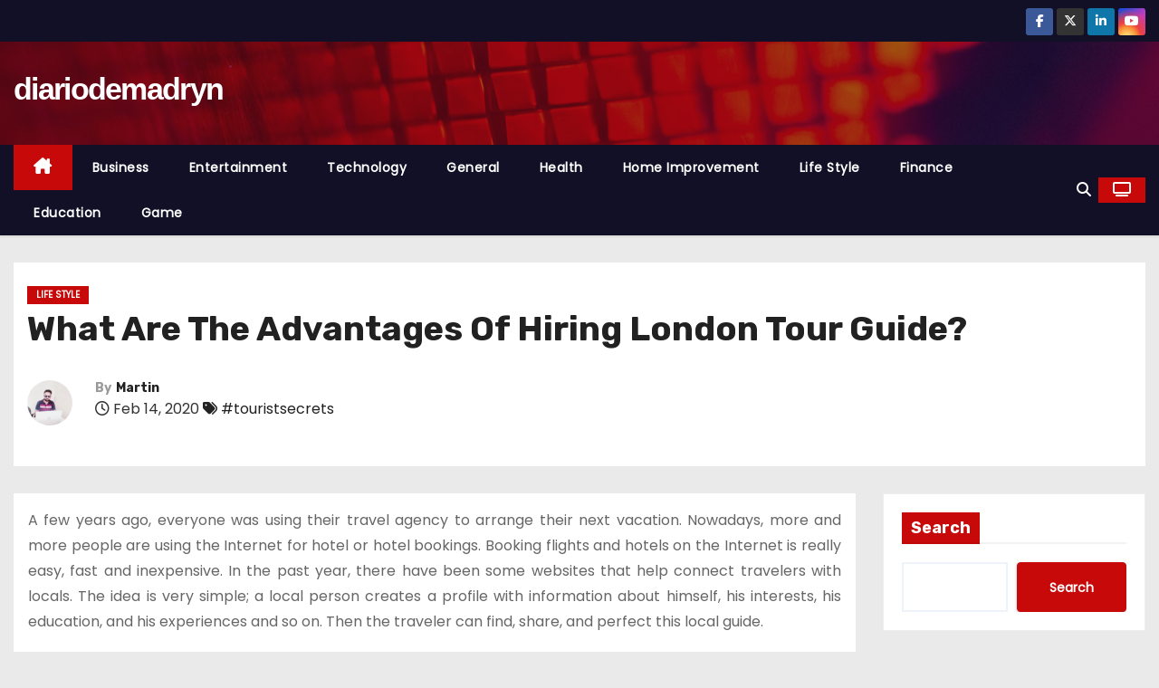

--- FILE ---
content_type: text/html; charset=UTF-8
request_url: https://diariodemadryn.com/what-are-the-advantages-of-hiring-london-tour-guide/
body_size: 17305
content:
<!-- =========================
     Page Breadcrumb   
============================== -->
<!DOCTYPE html>
<html lang="en-US">
<head>
<meta charset="UTF-8">
<meta name="viewport" content="width=device-width, initial-scale=1">
<link rel="profile" href="http://gmpg.org/xfn/11">
<title>What Are The Advantages Of Hiring London Tour Guide? &#8211; diariodemadryn</title>
<meta name='robots' content='max-image-preview:large' />
<link rel='dns-prefetch' href='//fonts.googleapis.com' />
<link rel="alternate" type="application/rss+xml" title="diariodemadryn &raquo; Feed" href="https://diariodemadryn.com/feed/" />
<script type="text/javascript">
/* <![CDATA[ */
window._wpemojiSettings = {"baseUrl":"https:\/\/s.w.org\/images\/core\/emoji\/15.0.3\/72x72\/","ext":".png","svgUrl":"https:\/\/s.w.org\/images\/core\/emoji\/15.0.3\/svg\/","svgExt":".svg","source":{"concatemoji":"https:\/\/diariodemadryn.com\/wp-includes\/js\/wp-emoji-release.min.js?ver=6.6.4"}};
/*! This file is auto-generated */
!function(i,n){var o,s,e;function c(e){try{var t={supportTests:e,timestamp:(new Date).valueOf()};sessionStorage.setItem(o,JSON.stringify(t))}catch(e){}}function p(e,t,n){e.clearRect(0,0,e.canvas.width,e.canvas.height),e.fillText(t,0,0);var t=new Uint32Array(e.getImageData(0,0,e.canvas.width,e.canvas.height).data),r=(e.clearRect(0,0,e.canvas.width,e.canvas.height),e.fillText(n,0,0),new Uint32Array(e.getImageData(0,0,e.canvas.width,e.canvas.height).data));return t.every(function(e,t){return e===r[t]})}function u(e,t,n){switch(t){case"flag":return n(e,"\ud83c\udff3\ufe0f\u200d\u26a7\ufe0f","\ud83c\udff3\ufe0f\u200b\u26a7\ufe0f")?!1:!n(e,"\ud83c\uddfa\ud83c\uddf3","\ud83c\uddfa\u200b\ud83c\uddf3")&&!n(e,"\ud83c\udff4\udb40\udc67\udb40\udc62\udb40\udc65\udb40\udc6e\udb40\udc67\udb40\udc7f","\ud83c\udff4\u200b\udb40\udc67\u200b\udb40\udc62\u200b\udb40\udc65\u200b\udb40\udc6e\u200b\udb40\udc67\u200b\udb40\udc7f");case"emoji":return!n(e,"\ud83d\udc26\u200d\u2b1b","\ud83d\udc26\u200b\u2b1b")}return!1}function f(e,t,n){var r="undefined"!=typeof WorkerGlobalScope&&self instanceof WorkerGlobalScope?new OffscreenCanvas(300,150):i.createElement("canvas"),a=r.getContext("2d",{willReadFrequently:!0}),o=(a.textBaseline="top",a.font="600 32px Arial",{});return e.forEach(function(e){o[e]=t(a,e,n)}),o}function t(e){var t=i.createElement("script");t.src=e,t.defer=!0,i.head.appendChild(t)}"undefined"!=typeof Promise&&(o="wpEmojiSettingsSupports",s=["flag","emoji"],n.supports={everything:!0,everythingExceptFlag:!0},e=new Promise(function(e){i.addEventListener("DOMContentLoaded",e,{once:!0})}),new Promise(function(t){var n=function(){try{var e=JSON.parse(sessionStorage.getItem(o));if("object"==typeof e&&"number"==typeof e.timestamp&&(new Date).valueOf()<e.timestamp+604800&&"object"==typeof e.supportTests)return e.supportTests}catch(e){}return null}();if(!n){if("undefined"!=typeof Worker&&"undefined"!=typeof OffscreenCanvas&&"undefined"!=typeof URL&&URL.createObjectURL&&"undefined"!=typeof Blob)try{var e="postMessage("+f.toString()+"("+[JSON.stringify(s),u.toString(),p.toString()].join(",")+"));",r=new Blob([e],{type:"text/javascript"}),a=new Worker(URL.createObjectURL(r),{name:"wpTestEmojiSupports"});return void(a.onmessage=function(e){c(n=e.data),a.terminate(),t(n)})}catch(e){}c(n=f(s,u,p))}t(n)}).then(function(e){for(var t in e)n.supports[t]=e[t],n.supports.everything=n.supports.everything&&n.supports[t],"flag"!==t&&(n.supports.everythingExceptFlag=n.supports.everythingExceptFlag&&n.supports[t]);n.supports.everythingExceptFlag=n.supports.everythingExceptFlag&&!n.supports.flag,n.DOMReady=!1,n.readyCallback=function(){n.DOMReady=!0}}).then(function(){return e}).then(function(){var e;n.supports.everything||(n.readyCallback(),(e=n.source||{}).concatemoji?t(e.concatemoji):e.wpemoji&&e.twemoji&&(t(e.twemoji),t(e.wpemoji)))}))}((window,document),window._wpemojiSettings);
/* ]]> */
</script>

<style id='wp-emoji-styles-inline-css' type='text/css'>

	img.wp-smiley, img.emoji {
		display: inline !important;
		border: none !important;
		box-shadow: none !important;
		height: 1em !important;
		width: 1em !important;
		margin: 0 0.07em !important;
		vertical-align: -0.1em !important;
		background: none !important;
		padding: 0 !important;
	}
</style>
<link rel='stylesheet' id='wp-block-library-css' href='https://diariodemadryn.com/wp-includes/css/dist/block-library/style.min.css?ver=6.6.4' type='text/css' media='all' />
<style id='classic-theme-styles-inline-css' type='text/css'>
/*! This file is auto-generated */
.wp-block-button__link{color:#fff;background-color:#32373c;border-radius:9999px;box-shadow:none;text-decoration:none;padding:calc(.667em + 2px) calc(1.333em + 2px);font-size:1.125em}.wp-block-file__button{background:#32373c;color:#fff;text-decoration:none}
</style>
<style id='global-styles-inline-css' type='text/css'>
:root{--wp--preset--aspect-ratio--square: 1;--wp--preset--aspect-ratio--4-3: 4/3;--wp--preset--aspect-ratio--3-4: 3/4;--wp--preset--aspect-ratio--3-2: 3/2;--wp--preset--aspect-ratio--2-3: 2/3;--wp--preset--aspect-ratio--16-9: 16/9;--wp--preset--aspect-ratio--9-16: 9/16;--wp--preset--color--black: #000000;--wp--preset--color--cyan-bluish-gray: #abb8c3;--wp--preset--color--white: #ffffff;--wp--preset--color--pale-pink: #f78da7;--wp--preset--color--vivid-red: #cf2e2e;--wp--preset--color--luminous-vivid-orange: #ff6900;--wp--preset--color--luminous-vivid-amber: #fcb900;--wp--preset--color--light-green-cyan: #7bdcb5;--wp--preset--color--vivid-green-cyan: #00d084;--wp--preset--color--pale-cyan-blue: #8ed1fc;--wp--preset--color--vivid-cyan-blue: #0693e3;--wp--preset--color--vivid-purple: #9b51e0;--wp--preset--gradient--vivid-cyan-blue-to-vivid-purple: linear-gradient(135deg,rgba(6,147,227,1) 0%,rgb(155,81,224) 100%);--wp--preset--gradient--light-green-cyan-to-vivid-green-cyan: linear-gradient(135deg,rgb(122,220,180) 0%,rgb(0,208,130) 100%);--wp--preset--gradient--luminous-vivid-amber-to-luminous-vivid-orange: linear-gradient(135deg,rgba(252,185,0,1) 0%,rgba(255,105,0,1) 100%);--wp--preset--gradient--luminous-vivid-orange-to-vivid-red: linear-gradient(135deg,rgba(255,105,0,1) 0%,rgb(207,46,46) 100%);--wp--preset--gradient--very-light-gray-to-cyan-bluish-gray: linear-gradient(135deg,rgb(238,238,238) 0%,rgb(169,184,195) 100%);--wp--preset--gradient--cool-to-warm-spectrum: linear-gradient(135deg,rgb(74,234,220) 0%,rgb(151,120,209) 20%,rgb(207,42,186) 40%,rgb(238,44,130) 60%,rgb(251,105,98) 80%,rgb(254,248,76) 100%);--wp--preset--gradient--blush-light-purple: linear-gradient(135deg,rgb(255,206,236) 0%,rgb(152,150,240) 100%);--wp--preset--gradient--blush-bordeaux: linear-gradient(135deg,rgb(254,205,165) 0%,rgb(254,45,45) 50%,rgb(107,0,62) 100%);--wp--preset--gradient--luminous-dusk: linear-gradient(135deg,rgb(255,203,112) 0%,rgb(199,81,192) 50%,rgb(65,88,208) 100%);--wp--preset--gradient--pale-ocean: linear-gradient(135deg,rgb(255,245,203) 0%,rgb(182,227,212) 50%,rgb(51,167,181) 100%);--wp--preset--gradient--electric-grass: linear-gradient(135deg,rgb(202,248,128) 0%,rgb(113,206,126) 100%);--wp--preset--gradient--midnight: linear-gradient(135deg,rgb(2,3,129) 0%,rgb(40,116,252) 100%);--wp--preset--font-size--small: 13px;--wp--preset--font-size--medium: 20px;--wp--preset--font-size--large: 36px;--wp--preset--font-size--x-large: 42px;--wp--preset--spacing--20: 0.44rem;--wp--preset--spacing--30: 0.67rem;--wp--preset--spacing--40: 1rem;--wp--preset--spacing--50: 1.5rem;--wp--preset--spacing--60: 2.25rem;--wp--preset--spacing--70: 3.38rem;--wp--preset--spacing--80: 5.06rem;--wp--preset--shadow--natural: 6px 6px 9px rgba(0, 0, 0, 0.2);--wp--preset--shadow--deep: 12px 12px 50px rgba(0, 0, 0, 0.4);--wp--preset--shadow--sharp: 6px 6px 0px rgba(0, 0, 0, 0.2);--wp--preset--shadow--outlined: 6px 6px 0px -3px rgba(255, 255, 255, 1), 6px 6px rgba(0, 0, 0, 1);--wp--preset--shadow--crisp: 6px 6px 0px rgba(0, 0, 0, 1);}:where(.is-layout-flex){gap: 0.5em;}:where(.is-layout-grid){gap: 0.5em;}body .is-layout-flex{display: flex;}.is-layout-flex{flex-wrap: wrap;align-items: center;}.is-layout-flex > :is(*, div){margin: 0;}body .is-layout-grid{display: grid;}.is-layout-grid > :is(*, div){margin: 0;}:where(.wp-block-columns.is-layout-flex){gap: 2em;}:where(.wp-block-columns.is-layout-grid){gap: 2em;}:where(.wp-block-post-template.is-layout-flex){gap: 1.25em;}:where(.wp-block-post-template.is-layout-grid){gap: 1.25em;}.has-black-color{color: var(--wp--preset--color--black) !important;}.has-cyan-bluish-gray-color{color: var(--wp--preset--color--cyan-bluish-gray) !important;}.has-white-color{color: var(--wp--preset--color--white) !important;}.has-pale-pink-color{color: var(--wp--preset--color--pale-pink) !important;}.has-vivid-red-color{color: var(--wp--preset--color--vivid-red) !important;}.has-luminous-vivid-orange-color{color: var(--wp--preset--color--luminous-vivid-orange) !important;}.has-luminous-vivid-amber-color{color: var(--wp--preset--color--luminous-vivid-amber) !important;}.has-light-green-cyan-color{color: var(--wp--preset--color--light-green-cyan) !important;}.has-vivid-green-cyan-color{color: var(--wp--preset--color--vivid-green-cyan) !important;}.has-pale-cyan-blue-color{color: var(--wp--preset--color--pale-cyan-blue) !important;}.has-vivid-cyan-blue-color{color: var(--wp--preset--color--vivid-cyan-blue) !important;}.has-vivid-purple-color{color: var(--wp--preset--color--vivid-purple) !important;}.has-black-background-color{background-color: var(--wp--preset--color--black) !important;}.has-cyan-bluish-gray-background-color{background-color: var(--wp--preset--color--cyan-bluish-gray) !important;}.has-white-background-color{background-color: var(--wp--preset--color--white) !important;}.has-pale-pink-background-color{background-color: var(--wp--preset--color--pale-pink) !important;}.has-vivid-red-background-color{background-color: var(--wp--preset--color--vivid-red) !important;}.has-luminous-vivid-orange-background-color{background-color: var(--wp--preset--color--luminous-vivid-orange) !important;}.has-luminous-vivid-amber-background-color{background-color: var(--wp--preset--color--luminous-vivid-amber) !important;}.has-light-green-cyan-background-color{background-color: var(--wp--preset--color--light-green-cyan) !important;}.has-vivid-green-cyan-background-color{background-color: var(--wp--preset--color--vivid-green-cyan) !important;}.has-pale-cyan-blue-background-color{background-color: var(--wp--preset--color--pale-cyan-blue) !important;}.has-vivid-cyan-blue-background-color{background-color: var(--wp--preset--color--vivid-cyan-blue) !important;}.has-vivid-purple-background-color{background-color: var(--wp--preset--color--vivid-purple) !important;}.has-black-border-color{border-color: var(--wp--preset--color--black) !important;}.has-cyan-bluish-gray-border-color{border-color: var(--wp--preset--color--cyan-bluish-gray) !important;}.has-white-border-color{border-color: var(--wp--preset--color--white) !important;}.has-pale-pink-border-color{border-color: var(--wp--preset--color--pale-pink) !important;}.has-vivid-red-border-color{border-color: var(--wp--preset--color--vivid-red) !important;}.has-luminous-vivid-orange-border-color{border-color: var(--wp--preset--color--luminous-vivid-orange) !important;}.has-luminous-vivid-amber-border-color{border-color: var(--wp--preset--color--luminous-vivid-amber) !important;}.has-light-green-cyan-border-color{border-color: var(--wp--preset--color--light-green-cyan) !important;}.has-vivid-green-cyan-border-color{border-color: var(--wp--preset--color--vivid-green-cyan) !important;}.has-pale-cyan-blue-border-color{border-color: var(--wp--preset--color--pale-cyan-blue) !important;}.has-vivid-cyan-blue-border-color{border-color: var(--wp--preset--color--vivid-cyan-blue) !important;}.has-vivid-purple-border-color{border-color: var(--wp--preset--color--vivid-purple) !important;}.has-vivid-cyan-blue-to-vivid-purple-gradient-background{background: var(--wp--preset--gradient--vivid-cyan-blue-to-vivid-purple) !important;}.has-light-green-cyan-to-vivid-green-cyan-gradient-background{background: var(--wp--preset--gradient--light-green-cyan-to-vivid-green-cyan) !important;}.has-luminous-vivid-amber-to-luminous-vivid-orange-gradient-background{background: var(--wp--preset--gradient--luminous-vivid-amber-to-luminous-vivid-orange) !important;}.has-luminous-vivid-orange-to-vivid-red-gradient-background{background: var(--wp--preset--gradient--luminous-vivid-orange-to-vivid-red) !important;}.has-very-light-gray-to-cyan-bluish-gray-gradient-background{background: var(--wp--preset--gradient--very-light-gray-to-cyan-bluish-gray) !important;}.has-cool-to-warm-spectrum-gradient-background{background: var(--wp--preset--gradient--cool-to-warm-spectrum) !important;}.has-blush-light-purple-gradient-background{background: var(--wp--preset--gradient--blush-light-purple) !important;}.has-blush-bordeaux-gradient-background{background: var(--wp--preset--gradient--blush-bordeaux) !important;}.has-luminous-dusk-gradient-background{background: var(--wp--preset--gradient--luminous-dusk) !important;}.has-pale-ocean-gradient-background{background: var(--wp--preset--gradient--pale-ocean) !important;}.has-electric-grass-gradient-background{background: var(--wp--preset--gradient--electric-grass) !important;}.has-midnight-gradient-background{background: var(--wp--preset--gradient--midnight) !important;}.has-small-font-size{font-size: var(--wp--preset--font-size--small) !important;}.has-medium-font-size{font-size: var(--wp--preset--font-size--medium) !important;}.has-large-font-size{font-size: var(--wp--preset--font-size--large) !important;}.has-x-large-font-size{font-size: var(--wp--preset--font-size--x-large) !important;}
:where(.wp-block-post-template.is-layout-flex){gap: 1.25em;}:where(.wp-block-post-template.is-layout-grid){gap: 1.25em;}
:where(.wp-block-columns.is-layout-flex){gap: 2em;}:where(.wp-block-columns.is-layout-grid){gap: 2em;}
:root :where(.wp-block-pullquote){font-size: 1.5em;line-height: 1.6;}
</style>
<link rel='stylesheet' id='newses-fonts-css' href='//fonts.googleapis.com/css?family=Rubik%3A400%2C500%2C700%7CPoppins%3A400%26display%3Dswap&#038;subset=latin%2Clatin-ext' type='text/css' media='all' />
<link rel='stylesheet' id='bootstrap-css' href='https://diariodemadryn.com/wp-content/themes/newses/css/bootstrap.css?ver=6.6.4' type='text/css' media='all' />
<link rel='stylesheet' id='newses-style-css' href='https://diariodemadryn.com/wp-content/themes/newses/style.css?ver=6.6.4' type='text/css' media='all' />
<link rel='stylesheet' id='newses-default-css' href='https://diariodemadryn.com/wp-content/themes/newses/css/colors/default.css?ver=6.6.4' type='text/css' media='all' />
<link rel='stylesheet' id='all-font-awesome-css' href='https://diariodemadryn.com/wp-content/themes/newses/css/font-awesome.css?ver=6.6.4' type='text/css' media='all' />
<link rel='stylesheet' id='smartmenus-css' href='https://diariodemadryn.com/wp-content/themes/newses/css/jquery.smartmenus.bootstrap.css?ver=6.6.4' type='text/css' media='all' />
<link rel='stylesheet' id='newses-swiper.min-css' href='https://diariodemadryn.com/wp-content/themes/newses/css/swiper.min.css?ver=6.6.4' type='text/css' media='all' />
<script type="text/javascript" src="https://diariodemadryn.com/wp-includes/js/jquery/jquery.min.js?ver=3.7.1" id="jquery-core-js"></script>
<script type="text/javascript" src="https://diariodemadryn.com/wp-includes/js/jquery/jquery-migrate.min.js?ver=3.4.1" id="jquery-migrate-js"></script>
<script type="text/javascript" src="https://diariodemadryn.com/wp-content/themes/newses/js/navigation.js?ver=6.6.4" id="newses-navigation-js"></script>
<script type="text/javascript" src="https://diariodemadryn.com/wp-content/themes/newses/js/bootstrap.js?ver=6.6.4" id="bootstrap-js"></script>
<script type="text/javascript" src="https://diariodemadryn.com/wp-content/themes/newses/js/jquery.marquee.js?ver=6.6.4" id="newses-marquee-js-js"></script>
<script type="text/javascript" src="https://diariodemadryn.com/wp-content/themes/newses/js/swiper.min.js?ver=6.6.4" id="newses-swiper.min.js-js"></script>
<script type="text/javascript" src="https://diariodemadryn.com/wp-content/themes/newses/js/jquery.smartmenus.js?ver=6.6.4" id="smartmenus-js-js"></script>
<script type="text/javascript" src="https://diariodemadryn.com/wp-content/themes/newses/js/bootstrap-smartmenus.js?ver=6.6.4" id="bootstrap-smartmenus-js-js"></script>
<link rel="https://api.w.org/" href="https://diariodemadryn.com/wp-json/" /><link rel="alternate" title="JSON" type="application/json" href="https://diariodemadryn.com/wp-json/wp/v2/posts/933" /><link rel="EditURI" type="application/rsd+xml" title="RSD" href="https://diariodemadryn.com/xmlrpc.php?rsd" />
<meta name="generator" content="WordPress 6.6.4" />
<link rel="canonical" href="https://diariodemadryn.com/what-are-the-advantages-of-hiring-london-tour-guide/" />
<link rel='shortlink' href='https://diariodemadryn.com/?p=933' />
<link rel="alternate" title="oEmbed (JSON)" type="application/json+oembed" href="https://diariodemadryn.com/wp-json/oembed/1.0/embed?url=https%3A%2F%2Fdiariodemadryn.com%2Fwhat-are-the-advantages-of-hiring-london-tour-guide%2F" />
<link rel="alternate" title="oEmbed (XML)" type="text/xml+oembed" href="https://diariodemadryn.com/wp-json/oembed/1.0/embed?url=https%3A%2F%2Fdiariodemadryn.com%2Fwhat-are-the-advantages-of-hiring-london-tour-guide%2F&#038;format=xml" />
        <style type="text/css">
            

            body .mg-headwidget .site-branding-text a,
            .site-header .site-branding .site-title a:visited,
            .site-header .site-branding .site-title a:hover,
            body .mg-headwidget .site-branding-text .site-description {
                color: #fff;
            }
            
            .site-branding-text .site-title a {
                font-size: px;
            }

            @media only screen and (max-width: 640px) {
                .site-branding-text .site-title a {
                    font-size: 40px;

                }
            }

            @media only screen and (max-width: 375px) {
                .site-branding-text .site-title a {
                    font-size: 32px;

                }
            }

            
            


        </style>
        	<meta name="google-site-verification" content="9VStIbVJQ-NUsytdpMVlSQinJZvjZLSt3IMsWR39uns" />
</head>
<body class="post-template-default single single-post postid-933 single-format-standard wp-embed-responsive wide" >
<div id="page" class="site">
<a class="skip-link screen-reader-text" href="#content">
Skip to content</a>
    <!--wrapper-->
    <div class="wrapper" id="custom-background-css">
        <header class="mg-headwidget">
            <!--==================== TOP BAR ====================-->
            <div class="mg-head-detail d-none d-md-block">
    <div class="container">
        <div class="row align-items-center">
            <div class="col-md-6 col-xs-12 col-sm-6">
                <ul class="info-left">
                                    </ul>
            </div>
            <div class="col-md-6 col-xs-12">
                <ul class="mg-social info-right">
                            <li>
                <a  target="_blank" href="https://www.facebook.com/">
                    <span class="icon-soci facebook"><i class="fa-brands fa-facebook-f"></i></span>
                </a>
            </li>
                    <li>
                <a target="_blank" href="https://twitter.com/">
                    <span class="icon-soci x-twitter"><i class="fa-brands fa-x-twitter"></i></span>
                </a>
            </li>
                    <li>
                <a target="_blank"  href="https://www.linkedin.com/in/gaurav--chauhan/">
                    <span class="icon-soci linkedin"><i class="fa-brands fa-linkedin-in"></i></span>
                </a>
            </li>
                    <li>
                <a target="_blank"  href="https://www.instagram.com/">
                    <span class="icon-soci instagram"><i class="fa-brands fa-youtube"></i></span>
                </a>
            </li>
                        </ul>
            </div>
        </div>
    </div>
</div>
            <div class="clearfix"></div>
                        <div class="mg-nav-widget-area-back" style='background-image: url("https://diariodemadryn.com/wp-content/themes/newses/images/head-back.jpg" );'>
                        <div class="overlay">
              <div class="inner"  style="background-color:rgba(18,16,38,0.4);" >
                <div class="container">
                    <div class="mg-nav-widget-area">
                        <div class="row align-items-center  ">
                            <div class="col-md-4 text-center-xs ">
                                <div class="site-logo">
                                                                    </div>
                                <div class="site-branding-text ">
                                                                        <p class="site-title"> <a href="https://diariodemadryn.com/" rel="home">diariodemadryn</a></p>
                                                                        <p class="site-description"></p>
                                </div>   
                            </div>
                           
            <div class="col-md-8 text-center-xs">
                                <!--== Top Tags ==-->
                  <div class="mg-tpt-tag-area">
                                 
                  </div>
                <!-- Trending line END -->
                  
            </div>
                                </div>
                    </div>
                </div>
                </div>
              </div>
          </div>
            <div class="mg-menu-full">
                <nav class="navbar navbar-expand-lg navbar-wp">
                    <div class="container">
                        <!-- Right nav -->
                    <div class="m-header align-items-center">
                        <a class="mobilehomebtn" href="https://diariodemadryn.com"><span class="fa-solid fa-house-chimney"></span></a>
                        <!-- navbar-toggle -->
                        <button class="navbar-toggler collapsed ml-auto" type="button" data-toggle="collapse" data-target="#navbar-wp" aria-controls="navbarSupportedContent" aria-expanded="false" aria-label="Toggle navigation">
                          <!-- <span class="my-1 mx-2 close"></span>
                          <span class="navbar-toggler-icon"></span> -->
                          <div class="burger">
                            <span class="burger-line"></span>
                            <span class="burger-line"></span>
                            <span class="burger-line"></span>
                          </div>
                        </button>
                        <!-- /navbar-toggle -->
                                    <div class="dropdown show mg-search-box">
                <a class="dropdown-toggle msearch ml-auto" href="#" role="button" id="dropdownMenuLink" data-toggle="dropdown" aria-haspopup="true" aria-expanded="false">
                    <i class="fa-solid fa-magnifying-glass"></i>
                </a>
                <div class="dropdown-menu searchinner" aria-labelledby="dropdownMenuLink">
                    <form role="search" method="get" id="searchform" action="https://diariodemadryn.com/">
  <div class="input-group">
    <input type="search" class="form-control" placeholder="Search" value="" name="s" />
    <span class="input-group-btn btn-default">
    <button type="submit" class="btn"> <i class="fa-solid fa-magnifying-glass"></i> </button>
    </span> </div>
</form>                </div>
            </div>
                  <a href="#" target="_blank" class="btn-theme px-3 ml-2">
            <i class="fa-solid fa-tv"></i>
        </a>
                            </div>
                    <!-- /Right nav -->
                    <!-- Navigation -->
                    <div class="collapse navbar-collapse" id="navbar-wp"> 
                      <ul id="menu-menu-1" class="nav navbar-nav mr-auto"><li class="active home"><a class="nav-link homebtn" title="Home" href="https://diariodemadryn.com"><span class='fa-solid fa-house-chimney'></span></a></li><li id="menu-item-2468" class="menu-item menu-item-type-taxonomy menu-item-object-category menu-item-2468"><a class="nav-link" title="Business" href="https://diariodemadryn.com/category/business/">Business</a></li>
<li id="menu-item-2469" class="menu-item menu-item-type-taxonomy menu-item-object-category menu-item-2469"><a class="nav-link" title="Entertainment" href="https://diariodemadryn.com/category/entertainment/">Entertainment</a></li>
<li id="menu-item-2470" class="menu-item menu-item-type-taxonomy menu-item-object-category menu-item-2470"><a class="nav-link" title="Technology" href="https://diariodemadryn.com/category/technology/">Technology</a></li>
<li id="menu-item-2471" class="menu-item menu-item-type-taxonomy menu-item-object-category menu-item-2471"><a class="nav-link" title="General" href="https://diariodemadryn.com/category/general/">General</a></li>
<li id="menu-item-2472" class="menu-item menu-item-type-taxonomy menu-item-object-category menu-item-2472"><a class="nav-link" title="Health" href="https://diariodemadryn.com/category/health/">Health</a></li>
<li id="menu-item-2473" class="menu-item menu-item-type-taxonomy menu-item-object-category menu-item-2473"><a class="nav-link" title="Home Improvement" href="https://diariodemadryn.com/category/home-improvement/">Home Improvement</a></li>
<li id="menu-item-2474" class="menu-item menu-item-type-taxonomy menu-item-object-category current-post-ancestor current-menu-parent current-post-parent menu-item-2474"><a class="nav-link" title="Life Style" href="https://diariodemadryn.com/category/lifestyle/">Life Style</a></li>
<li id="menu-item-2475" class="menu-item menu-item-type-taxonomy menu-item-object-category menu-item-2475"><a class="nav-link" title="Finance" href="https://diariodemadryn.com/category/finance/">Finance</a></li>
<li id="menu-item-2476" class="menu-item menu-item-type-taxonomy menu-item-object-category menu-item-2476"><a class="nav-link" title="Education" href="https://diariodemadryn.com/category/education/">Education</a></li>
<li id="menu-item-2477" class="menu-item menu-item-type-taxonomy menu-item-object-category menu-item-2477"><a class="nav-link" title="Game" href="https://diariodemadryn.com/category/game/">Game</a></li>
</ul>                    </div>   
                    <!--/ Navigation -->
                    <!-- Right nav -->
                    <div class="desk-header pl-3 ml-auto my-2 my-lg-0 position-relative align-items-center">
                                  <div class="dropdown show mg-search-box">
                <a class="dropdown-toggle msearch ml-auto" href="#" role="button" id="dropdownMenuLink" data-toggle="dropdown" aria-haspopup="true" aria-expanded="false">
                    <i class="fa-solid fa-magnifying-glass"></i>
                </a>
                <div class="dropdown-menu searchinner" aria-labelledby="dropdownMenuLink">
                    <form role="search" method="get" id="searchform" action="https://diariodemadryn.com/">
  <div class="input-group">
    <input type="search" class="form-control" placeholder="Search" value="" name="s" />
    <span class="input-group-btn btn-default">
    <button type="submit" class="btn"> <i class="fa-solid fa-magnifying-glass"></i> </button>
    </span> </div>
</form>                </div>
            </div>
                  <a href="#" target="_blank" class="btn-theme px-3 ml-2">
            <i class="fa-solid fa-tv"></i>
        </a>
                            </div>
                    <!-- /Right nav --> 
                  </div>
                </nav>
            </div>
        </header>
        <div class="clearfix"></div>
        <!--== /Top Tags ==-->
                        <!--== Home Slider ==-->
                <!--==/ Home Slider ==-->
        <!--==================== Newses breadcrumb section ====================-->
<!-- =========================
     Page Content Section      
============================== -->
<main id="content" class="single-class content">
    <!--container-->
    <div class="container">
      <!--row-->
      <div class="row">
        <div class="col-md-12">
          <div class="mg-header mb-30">
                        <div class="mg-blog-category"><a class="newses-categories category-color-1" href="https://diariodemadryn.com/category/lifestyle/"> 
                                 Life Style
                             </a></div>                  <h1 class="title">What Are The Advantages Of Hiring London Tour Guide?</h1>
                                <div class="media mg-info-author-block"> 
                                     <a class="mg-author-pic" href="https://diariodemadryn.com/author/martin/"> <img alt='' src='https://secure.gravatar.com/avatar/ace6a176244c5a9fbdfb2db276d19d72?s=150&#038;d=mm&#038;r=g' srcset='https://secure.gravatar.com/avatar/ace6a176244c5a9fbdfb2db276d19d72?s=300&#038;d=mm&#038;r=g 2x' class='avatar avatar-150 photo' height='150' width='150' decoding='async'/> </a>
                                  <div class="media-body">
                                        <h4 class="media-heading"><span>By</span><a href="https://diariodemadryn.com/author/martin/">Martin</a></h4>
                                                            <span class="mg-blog-date"><i class="fa-regular fa-clock"></i> 
                      Feb 14, 2020</span>
                                        <span class="newses-tags"><i class="fa-solid fa-tags"></i>
                      <a href="https://diariodemadryn.com/tag/touristsecrets/">#touristsecrets</a>                    </span>
                                    </div>
                </div>
                          </div>
        </div>
        <!--col-md-->
                                                <div class="col-lg-9 col-md-8">
                                <div class="mg-blog-post-box"> 
                            <article class="small single p-3">
                <p style="text-align: justify;">A few years ago, everyone was using their travel agency to arrange their next vacation. Nowadays, more and more people are using the Internet for hotel or hotel bookings. Booking flights and hotels on the Internet is really easy, fast and inexpensive. In the past year, there have been some websites that help connect travelers with locals. The idea is very simple; a local person creates a profile with information about himself, his interests, his education, and his experiences and so on. Then the traveler can find, share, and perfect this local guide.</p>
<p style="text-align: justify;">Before you get to know the Private Guide, you can talk to it and discuss the details and all of them before leaving. You decide which guide you want to tour with, not the travel agency assigning you the tour guide in which they receive the most commissions. If you need tour guide along with the tips and tricks then visit at <a href="https://www.touristsecrets.com/"><strong>touristsecrets.com</strong></a>.</p>
<p style="text-align: justify;"><strong>How to contact with the tour guide</strong></p>
<p style="text-align: justify;">Usually they are not in direct contact with the guide; at least there is a coming agency that will make some money. The tour guide receives a portion of his or her income without giving it to the travel agents. And you, as a passenger, will not pay that much as you normally pay at a travel agency. So using the Local Guides website to discover private tour guides has its advantages. There are several websites that help you find a local guide, but not all provide so much information. Use a website where you can find detailed information about the tour guide such as:</p>
<p style="text-align: justify;"><strong>Professional tour guide, copy of the tour guide license</strong></p>
<p style="text-align: justify;">This ensures that the guide is highly motivated for good service. If it does not perform well, it will receive poor user rating and will not be re-booked by another client. Then contact a London tour guide before you leave the house. You can spend interesting time in London without spending a lot of money. Whether you love adventure and action or care for traditions and cultures, London has everything you can imagine.</p>
<p style="text-align: justify;"><strong>Hire for locations</strong></p>
<p style="text-align: justify;">You may also be interested in experiencing London in a more local or creative way, so follow a visit to Harry Potter or learn about the Thames story, or explore the secrets behind the beaten path. Finding out about local secrets over the holidays is not easy, and if you have no good friends living in this wonderful city. Only locals can help you discover a new view of one of the most important cities in the world through secret places and personal tours.</p>
<p style="text-align: justify;"><strong>Why London is the best choice</strong></p>
<p style="text-align: justify;">The best thing you can do in London is to take you around and show you how the locals really live. Save your next tour safely and take a look at the details of custom services and book photos. Creative guided tours will immerse you in local traditions, cultures and show you things from different angles. Contact your private London guide now and enjoy the city like a local! And for the locals: Add all your secret places to a creative and unique tour and help people enjoy this vibrant city!</p>
<p>It is much more easier to travel around London without your bags. You should therefore check out the following <a href="https://luggagestorage.london"><strong>luggage storage guide</strong></a> to read more.</p>
                                         <script>
    function pinIt()
    {
      var e = document.createElement('script');
      e.setAttribute('type','text/javascript');
      e.setAttribute('charset','UTF-8');
      e.setAttribute('src','https://assets.pinterest.com/js/pinmarklet.js?r='+Math.random()*99999999);
      document.body.appendChild(e);
    }
    </script>

    <div class="post-share">
        <div class="post-share-icons cf"> 
            <a href="https://www.facebook.com/sharer.php?u=https%3A%2F%2Fdiariodemadryn.com%2Fwhat-are-the-advantages-of-hiring-london-tour-guide%2F" class="link facebook" target="_blank" >
                <i class="fa-brands fa-facebook-f"></i>
            </a> 
            <a href="http://twitter.com/share?url=https%3A%2F%2Fdiariodemadryn.com%2Fwhat-are-the-advantages-of-hiring-london-tour-guide%2F&#038;text=What%20Are%20The%20Advantages%20Of%20Hiring%20London%20Tour%20Guide%3F" class="link x-twitter" target="_blank">
                <i class="fa-brands fa-x-twitter"></i>
            </a> 
            <a href="mailto:?subject=What%20Are%20The%20Advantages%20Of%20Hiring%20London%20Tour%20Guide?&#038;body=https%3A%2F%2Fdiariodemadryn.com%2Fwhat-are-the-advantages-of-hiring-london-tour-guide%2F" class="link email" target="_blank" >
                <i class="fa-regular fa-envelope"></i>
            </a> 
            <a href="https://www.linkedin.com/sharing/share-offsite/?url=https%3A%2F%2Fdiariodemadryn.com%2Fwhat-are-the-advantages-of-hiring-london-tour-guide%2F&#038;title=What%20Are%20The%20Advantages%20Of%20Hiring%20London%20Tour%20Guide%3F" class="link linkedin" target="_blank" >
                <i class="fa-brands fa-linkedin-in"></i>
            </a> 
            <a href="https://telegram.me/share/url?url=https%3A%2F%2Fdiariodemadryn.com%2Fwhat-are-the-advantages-of-hiring-london-tour-guide%2F&#038;text&#038;title=What%20Are%20The%20Advantages%20Of%20Hiring%20London%20Tour%20Guide%3F" class="link telegram" target="_blank" >
                <i class="fa-brands fa-telegram"></i>
            </a> 
            <a href="javascript:pinIt();" class="link pinterest">
                <i class="fa-brands fa-pinterest-p"></i>
            </a>
            <a class="print-r" href="javascript:window.print()"> 
                <i class="fa-solid fa-print"></i>
            </a>   
        </div>
    </div>

                                <div class="clearfix mb-3"></div>
                
	<nav class="navigation post-navigation" aria-label="Posts">
		<h2 class="screen-reader-text">Post navigation</h2>
		<div class="nav-links"><div class="nav-previous"><a href="https://diariodemadryn.com/how-watch-is-a-sign-of-sophistication-for-men/" rel="prev">How Watch Is A Sign Of Sophistication For Men <div class="fa fa-angle-double-right"></div><span></span></a></div><div class="nav-next"><a href="https://diariodemadryn.com/what-are-the-key-aspects-for-buying-the-sports-watches/" rel="next"><div class="fa fa-angle-double-left"></div><span></span> What Are The Key Aspects For Buying The Sports Watches?</a></div></div>
	</nav>              </article>

              

            </div>
            <div class="clearfix mb-4"></div>
                       <div class="media mg-info-author-block">
                        <a class="mg-author-pic" href="https://diariodemadryn.com/author/martin/"><img alt='' src='https://secure.gravatar.com/avatar/ace6a176244c5a9fbdfb2db276d19d72?s=150&#038;d=mm&#038;r=g' srcset='https://secure.gravatar.com/avatar/ace6a176244c5a9fbdfb2db276d19d72?s=300&#038;d=mm&#038;r=g 2x' class='avatar avatar-150 photo' height='150' width='150' decoding='async'/></a>
                <div class="media-body">
                  <h4 class="media-heading">By <a href ="https://diariodemadryn.com/author/martin/">Martin</a></h4>
                  <p></p>
                </div>
            </div>
                                      <div class="wd-back">
                        <!--Start mg-realated-slider -->
                        <div class="mg-sec-title st3">
                            <!-- mg-sec-title -->
                                                        <h4 class="related-title"><span class="bg">Related Post</span></h4>
                        </div>
                        <!-- // mg-sec-title -->
                           <div class="small-list-post row">
                                <!-- featured_post -->
                                                                                                        <!-- blog -->
                                  <div class="small-post media col-md-6 col-sm-6 col-xs-12">
                                    <div class="img-small-post back-img" style="background-image: url('https://diariodemadryn.com/wp-content/uploads/2024/03/9-natural-DIY-tips-to-cool-your-home-this-summer-FB-1200x700-compressed.jpg');">
                                      <a href="https://diariodemadryn.com/top-tips-to-staying-cool-at-home-this-summer/" class="link-div"></a>
                                    </div>
                                    <div class="small-post-content media-body">
                                      <div class="mg-blog-category"><a class="newses-categories category-color-1" href="https://diariodemadryn.com/category/lifestyle/"> 
                                 Life Style
                             </a></div>                                        <!-- small-post-content -->
                                        <h5 class="title"><a href="https://diariodemadryn.com/top-tips-to-staying-cool-at-home-this-summer/" title="Permalink to: Top tips to staying cool at home this summer">
                                              Top tips to staying cool at home this summer</a></h5>
                                        <!-- // title_small_post -->
                                           <div class="mg-blog-meta"> 
                                                                                          <a href="https://diariodemadryn.com/2024/03/">
         									Mar 26, 2024</a></span>
                                                                                        <a href="https://diariodemadryn.com/author/martin/"> <i class="fa fa-user-circle-o"></i> Martin</a>
                                             
                                                                                      </div>
                                    </div>
                                  </div>
                                    <!-- blog -->
                                                                                                          <!-- blog -->
                                  <div class="small-post media col-md-6 col-sm-6 col-xs-12">
                                    <div class="img-small-post back-img" style="background-image: url('');">
                                      <a href="https://diariodemadryn.com/how-qr-codes-benefit-the-bpo-industry/" class="link-div"></a>
                                    </div>
                                    <div class="small-post-content media-body">
                                      <div class="mg-blog-category"><a class="newses-categories category-color-1" href="https://diariodemadryn.com/category/lifestyle/"> 
                                 Life Style
                             </a><a class="newses-categories category-color-1" href="https://diariodemadryn.com/category/technology/"> 
                                 Technology
                             </a></div>                                        <!-- small-post-content -->
                                        <h5 class="title"><a href="https://diariodemadryn.com/how-qr-codes-benefit-the-bpo-industry/" title="Permalink to: How QR codes benefit the BPO industry">
                                              How QR codes benefit the BPO industry</a></h5>
                                        <!-- // title_small_post -->
                                           <div class="mg-blog-meta"> 
                                                                                          <a href="https://diariodemadryn.com/2022/08/">
         									Aug 30, 2022</a></span>
                                                                                        <a href="https://diariodemadryn.com/author/martin/"> <i class="fa fa-user-circle-o"></i> Martin</a>
                                             
                                                                                      </div>
                                    </div>
                                  </div>
                                    <!-- blog -->
                                                                                                          <!-- blog -->
                                  <div class="small-post media col-md-6 col-sm-6 col-xs-12">
                                    <div class="img-small-post back-img" style="background-image: url('');">
                                      <a href="https://diariodemadryn.com/world-no-tobacco-day-2022-is-yoga-an-effective-way-to-quit-smoking/" class="link-div"></a>
                                    </div>
                                    <div class="small-post-content media-body">
                                      <div class="mg-blog-category"><a class="newses-categories category-color-1" href="https://diariodemadryn.com/category/education/"> 
                                 Education
                             </a><a class="newses-categories category-color-1" href="https://diariodemadryn.com/category/lifestyle/"> 
                                 Life Style
                             </a></div>                                        <!-- small-post-content -->
                                        <h5 class="title"><a href="https://diariodemadryn.com/world-no-tobacco-day-2022-is-yoga-an-effective-way-to-quit-smoking/" title="Permalink to: World No Tobacco Day 2022: Is Yoga An Effective Way To Quit Smoking?">
                                              World No Tobacco Day 2022: Is Yoga An Effective Way To Quit Smoking?</a></h5>
                                        <!-- // title_small_post -->
                                           <div class="mg-blog-meta"> 
                                                                                          <a href="https://diariodemadryn.com/2022/05/">
         									May 31, 2022</a></span>
                                                                                        <a href="https://diariodemadryn.com/author/jacqueline/"> <i class="fa fa-user-circle-o"></i> jacqueline</a>
                                             
                                                                                      </div>
                                    </div>
                                  </div>
                                    <!-- blog -->
                                                                </div>
                            
                    </div>
                    <!--End mg-realated-slider -->
          
      </div>
             <!--sidebar-->
          <!--col-md-3-->
            <aside class="col-lg-3 col-md-4">
                  <div id="sidebar-right" class="mg-sidebar">
	<div id="block-2" class="mg-widget widget_block widget_search"><form role="search" method="get" action="https://diariodemadryn.com/" class="wp-block-search__button-outside wp-block-search__text-button wp-block-search"    ><label class="wp-block-search__label" for="wp-block-search__input-1" >Search</label><div class="wp-block-search__inside-wrapper " ><input class="wp-block-search__input" id="wp-block-search__input-1" placeholder="" value="" type="search" name="s" required /><button aria-label="Search" class="wp-block-search__button wp-element-button" type="submit" >Search</button></div></form></div><div id="block-3" class="mg-widget widget_block"><div class="wp-block-group"><div class="wp-block-group__inner-container is-layout-flow wp-block-group-is-layout-flow"><h2 class="wp-block-heading">Recent Posts</h2><ul class="wp-block-latest-posts__list wp-block-latest-posts"><li><a class="wp-block-latest-posts__post-title" href="https://diariodemadryn.com/why-google-is-targeting-fake-loan-apps-and-how-to-protect-yourself/">Why Google is Targeting Fake Loan Apps—And How to Protect Yourself</a></li>
<li><a class="wp-block-latest-posts__post-title" href="https://diariodemadryn.com/your-guide-to-technology-transforming-communication-across-borders/">Your Guide to Technology Transforming Communication Across Borders</a></li>
<li><a class="wp-block-latest-posts__post-title" href="https://diariodemadryn.com/should-you-pick-fantasy-players-from-both-teams-pros-and-cons/">Should You Pick Fantasy Players From Both Teams? Pros and Cons</a></li>
<li><a class="wp-block-latest-posts__post-title" href="https://diariodemadryn.com/punjab-day-a-hub-for-news-trends-and-insights/">Punjab Day: A Hub for News, Trends, and Insights</a></li>
<li><a class="wp-block-latest-posts__post-title" href="https://diariodemadryn.com/preparing-your-home-for-sale-a-comprehensive-checklist/">Preparing Your Home for Sale: A Comprehensive Checklist</a></li>
</ul></div></div></div><div id="block-6" class="mg-widget widget_block"><div class="wp-block-group"><div class="wp-block-group__inner-container is-layout-flow wp-block-group-is-layout-flow"><h2 class="wp-block-heading">Categories</h2><ul class="wp-block-categories-list wp-block-categories">	<li class="cat-item cat-item-397"><a href="https://diariodemadryn.com/category/animal/">Animal</a>
</li>
	<li class="cat-item cat-item-780"><a href="https://diariodemadryn.com/category/art-cultre/">Art &amp; Cultre</a>
</li>
	<li class="cat-item cat-item-4"><a href="https://diariodemadryn.com/category/auto/">Auto</a>
</li>
	<li class="cat-item cat-item-20"><a href="https://diariodemadryn.com/category/beauty/">Beauty</a>
</li>
	<li class="cat-item cat-item-21"><a href="https://diariodemadryn.com/category/business/">Business</a>
</li>
	<li class="cat-item cat-item-328"><a href="https://diariodemadryn.com/category/career/">Career</a>
</li>
	<li class="cat-item cat-item-324"><a href="https://diariodemadryn.com/category/digital-marketing/">Digital Marketing</a>
</li>
	<li class="cat-item cat-item-9"><a href="https://diariodemadryn.com/category/education/">Education</a>
</li>
	<li class="cat-item cat-item-94"><a href="https://diariodemadryn.com/category/entertainment/">Entertainment</a>
</li>
	<li class="cat-item cat-item-54"><a href="https://diariodemadryn.com/category/fashion/">Fashion</a>
</li>
	<li class="cat-item cat-item-108"><a href="https://diariodemadryn.com/category/finance/">Finance</a>
</li>
	<li class="cat-item cat-item-91"><a href="https://diariodemadryn.com/category/gadget/">Gadget</a>
</li>
	<li class="cat-item cat-item-77"><a href="https://diariodemadryn.com/category/game/">Game</a>
</li>
	<li class="cat-item cat-item-25"><a href="https://diariodemadryn.com/category/general/">General</a>
</li>
	<li class="cat-item cat-item-3"><a href="https://diariodemadryn.com/category/health/">Health</a>
</li>
	<li class="cat-item cat-item-29"><a href="https://diariodemadryn.com/category/home-improvement/">Home Improvement</a>
</li>
	<li class="cat-item cat-item-340"><a href="https://diariodemadryn.com/category/law/">Law</a>
</li>
	<li class="cat-item cat-item-10"><a href="https://diariodemadryn.com/category/lifestyle/">Life Style</a>
</li>
	<li class="cat-item cat-item-681"><a href="https://diariodemadryn.com/category/more/">More</a>
</li>
	<li class="cat-item cat-item-115"><a href="https://diariodemadryn.com/category/real-estate/">Real Estate</a>
</li>
	<li class="cat-item cat-item-46"><a href="https://diariodemadryn.com/category/relationship/">Relationship</a>
</li>
	<li class="cat-item cat-item-325"><a href="https://diariodemadryn.com/category/seo/">SEO</a>
</li>
	<li class="cat-item cat-item-557"><a href="https://diariodemadryn.com/category/shopping/">Shopping</a>
</li>
	<li class="cat-item cat-item-36"><a href="https://diariodemadryn.com/category/software/">Software</a>
</li>
	<li class="cat-item cat-item-128"><a href="https://diariodemadryn.com/category/sports/">Sports</a>
</li>
	<li class="cat-item cat-item-7"><a href="https://diariodemadryn.com/category/technology/">Technology</a>
</li>
	<li class="cat-item cat-item-16"><a href="https://diariodemadryn.com/category/travel/">Travel</a>
</li>
	<li class="cat-item cat-item-1"><a href="https://diariodemadryn.com/category/uncategorized/">Uncategorized</a>
</li>
</ul></div></div></div></div>
            </aside>
          <!--/col-md-3-->
      <!--/sidebar-->
          </div>
  </div>
</main>
  <div class="container mg-posts-sec-inner mg-padding">
        <div class="missed-inner wd-back">
        <div class="small-list-post row">
                        <div class="col-md-12">
                <div class="mg-sec-title st3">
                    <!-- mg-sec-title -->
                    <h4><span class="bg">You missed</span></h4>
                </div>
            </div>
                            <!--col-md-3-->
                <div class="col-lg-3 col-md-6 pulse animated">
                <div class="mg-blog-post-box sm mb-lg-0">
                                      <div class="mg-blog-thumb md back-img" style="background-image: url('https://diariodemadryn.com/wp-content/uploads/2025/08/SL-011823-55360-26-scaled.jpg');">
                      <a href="https://diariodemadryn.com/why-google-is-targeting-fake-loan-apps-and-how-to-protect-yourself/" class="link-div"></a>
                      <div class="mg-blog-category"><a class="newses-categories category-color-1" href="https://diariodemadryn.com/category/business/"> 
                                 Business
                             </a></div><span class="post-form"><i class="fa-solid fa-camera-retro"></i></span>                </div>
                    <article class="small px-0 mt-2">
                      <h4 class="title"> <a href="https://diariodemadryn.com/why-google-is-targeting-fake-loan-apps-and-how-to-protect-yourself/" title="Permalink to: Why Google is Targeting Fake Loan Apps—And How to Protect Yourself"> Why Google is Targeting Fake Loan Apps—And How to Protect Yourself</a> </h4>
                          <div class="mg-blog-meta">
            <span class="mg-blog-date"><i class="fa-regular fa-clock"></i>
            <a href="https://diariodemadryn.com/2025/08/">
                Aug 19, 2025            </a>
        </span>
            <a class="auth" href="https://diariodemadryn.com/author/martin/">
            <i class="fa-regular fa-user"></i> 
            Martin        </a>
    </div>                    </article>
                </div>
            </div>
            <!--/col-md-3-->
                         <!--col-md-3-->
                <div class="col-lg-3 col-md-6 pulse animated">
                <div class="mg-blog-post-box sm mb-lg-0">
                                      <div class="mg-blog-thumb md back-img" style="background-image: url('https://diariodemadryn.com/wp-content/uploads/2025/08/1712318927973.png');">
                      <a href="https://diariodemadryn.com/your-guide-to-technology-transforming-communication-across-borders/" class="link-div"></a>
                      <div class="mg-blog-category"><a class="newses-categories category-color-1" href="https://diariodemadryn.com/category/technology/"> 
                                 Technology
                             </a></div><span class="post-form"><i class="fa-solid fa-camera-retro"></i></span>                </div>
                    <article class="small px-0 mt-2">
                      <h4 class="title"> <a href="https://diariodemadryn.com/your-guide-to-technology-transforming-communication-across-borders/" title="Permalink to: Your Guide to Technology Transforming Communication Across Borders"> Your Guide to Technology Transforming Communication Across Borders</a> </h4>
                          <div class="mg-blog-meta">
            <span class="mg-blog-date"><i class="fa-regular fa-clock"></i>
            <a href="https://diariodemadryn.com/2025/08/">
                Aug 4, 2025            </a>
        </span>
            <a class="auth" href="https://diariodemadryn.com/author/martin/">
            <i class="fa-regular fa-user"></i> 
            Martin        </a>
    </div>                    </article>
                </div>
            </div>
            <!--/col-md-3-->
                         <!--col-md-3-->
                <div class="col-lg-3 col-md-6 pulse animated">
                <div class="mg-blog-post-box sm mb-lg-0">
                                      <div class="mg-blog-thumb md back-img" style="background-image: url('https://diariodemadryn.com/wp-content/uploads/2025/07/1-FPL-FREE-HIT.jpg');">
                      <a href="https://diariodemadryn.com/should-you-pick-fantasy-players-from-both-teams-pros-and-cons/" class="link-div"></a>
                      <div class="mg-blog-category"><a class="newses-categories category-color-1" href="https://diariodemadryn.com/category/game/"> 
                                 Game
                             </a></div><span class="post-form"><i class="fa-solid fa-camera-retro"></i></span>                </div>
                    <article class="small px-0 mt-2">
                      <h4 class="title"> <a href="https://diariodemadryn.com/should-you-pick-fantasy-players-from-both-teams-pros-and-cons/" title="Permalink to: Should You Pick Fantasy Players From Both Teams? Pros and Cons"> Should You Pick Fantasy Players From Both Teams? Pros and Cons</a> </h4>
                          <div class="mg-blog-meta">
            <span class="mg-blog-date"><i class="fa-regular fa-clock"></i>
            <a href="https://diariodemadryn.com/2025/07/">
                Jul 16, 2025            </a>
        </span>
            <a class="auth" href="https://diariodemadryn.com/author/martin/">
            <i class="fa-regular fa-user"></i> 
            Martin        </a>
    </div>                    </article>
                </div>
            </div>
            <!--/col-md-3-->
                         <!--col-md-3-->
                <div class="col-lg-3 col-md-6 pulse animated">
                <div class="mg-blog-post-box sm mb-lg-0">
                                      <div class="mg-blog-thumb md back-img" style="background-image: url('https://diariodemadryn.com/wp-content/uploads/2025/02/Minimal-Photocentric-Productivity-Blog-Banner-13.png');">
                      <a href="https://diariodemadryn.com/punjab-day-a-hub-for-news-trends-and-insights/" class="link-div"></a>
                      <div class="mg-blog-category"><a class="newses-categories category-color-1" href="https://diariodemadryn.com/category/general/"> 
                                 General
                             </a></div><span class="post-form"><i class="fa-solid fa-camera-retro"></i></span>                </div>
                    <article class="small px-0 mt-2">
                      <h4 class="title"> <a href="https://diariodemadryn.com/punjab-day-a-hub-for-news-trends-and-insights/" title="Permalink to: Punjab Day: A Hub for News, Trends, and Insights"> Punjab Day: A Hub for News, Trends, and Insights</a> </h4>
                          <div class="mg-blog-meta">
            <span class="mg-blog-date"><i class="fa-regular fa-clock"></i>
            <a href="https://diariodemadryn.com/2025/02/">
                Feb 16, 2025            </a>
        </span>
            <a class="auth" href="https://diariodemadryn.com/author/martin/">
            <i class="fa-regular fa-user"></i> 
            Martin        </a>
    </div>                    </article>
                </div>
            </div>
            <!--/col-md-3-->
                     

                </div>
            </div>
        </div>
<!--==================== FOOTER AREA ====================-->
    <footer> 
        <div class="overlay">
                    <!--Start mg-footer-widget-area-->
                                 <div class="mg-footer-widget-area">
                    <div class="container">
                        <div class="row">
                          <div class="col-md-4 "><div id="text-2" class="mg-widget widget_text"><h6>Quick Contact</h6>			<div class="textwidget"><p>New South Wales, Australia</p>
<p>krishnakantchauhan19@gmail.com</p>
<p>+918191915791</p>
<div id="block-11" class="widget widget_block widget_text">
<p>10 AM – 7 PM</p>
</div>
<p>&nbsp;</p>
</div>
		</div></div>                        </div>
                        <!--/row-->
                    </div>
                    <!--/container-->
                </div>
                                 <!--End mg-footer-widget-area-->
                <!--Start mg-footer-widget-area-->
                <div class="mg-footer-bottom-area">
                    <div class="container">
                                                <div class="divide-line"></div>
                                                <div class="row align-items-center">
                            <!--col-md-4-->
                            <div class="col-md-6">
                                                            <div class="site-branding-text">
                              <p class="site-title-footer"> <a href="https://diariodemadryn.com/" rel="home">diariodemadryn</a></p>
                              <p class="site-description-footer"></p>
                              </div>
                                                          </div>

                              
                        </div>
                        <!--/row-->
                    </div>
                    <!--/container-->
                </div>
                <!--End mg-footer-widget-area-->

                <div class="mg-footer-copyright">
                    <div class="container">
                        <div class="row">
                                                                <div class="col-md-6 text-xs">
                                                                <p>
                                <a href="https://wordpress.org/">
								Proudly powered by WordPress								</a>
								<span class="sep"> | </span>
								Theme: Newses by <a href="https://themeansar.com/" rel="designer">Themeansar</a>.								</p>
                                </div>


                                                                <div class="col-md-6 text-md-right footer-menu text-xs">
                                    <ul class="info-right"><li class="nav-item menu-item "><a class="nav-link " href="https://diariodemadryn.com/" title="Home">Home</a></li><li class="nav-item menu-item page_item dropdown page-item-2"><a class="nav-link" href="https://diariodemadryn.com/sample-page/">Sample Page</a></li></ul>
                                </div>
                                                        </div>
                    </div>
                </div>
            </div>
            <!--/overlay-->
        </footer>
        <!--/footer-->
    </div>
    <!--/wrapper-->
    <!--Scroll To Top-->
    <a href="#" class="ta_upscr bounceInup animated"><i class="fa-solid fa-angle-up"></i></a>
    <!--/Scroll To Top-->
<!-- /Scroll To Top -->
<script type="text/javascript" src="https://diariodemadryn.com/wp-content/themes/newses/js/custom.js?ver=6.6.4" id="newses-custom-js"></script>
	<script>
	/(trident|msie)/i.test(navigator.userAgent)&&document.getElementById&&window.addEventListener&&window.addEventListener("hashchange",function(){var t,e=location.hash.substring(1);/^[A-z0-9_-]+$/.test(e)&&(t=document.getElementById(e))&&(/^(?:a|select|input|button|textarea)$/i.test(t.tagName)||(t.tabIndex=-1),t.focus())},!1);
	</script>
	<script>
jQuery('a,input').bind('focus', function() {
    if(!jQuery(this).closest(".menu-item").length && ( jQuery(window).width() <= 992) ) {
    jQuery('.navbar-collapse').removeClass('show');
}})
</script>
</body>
</html>

<!-- Page cached by LiteSpeed Cache 7.6.2 on 2026-01-18 02:45:19 -->